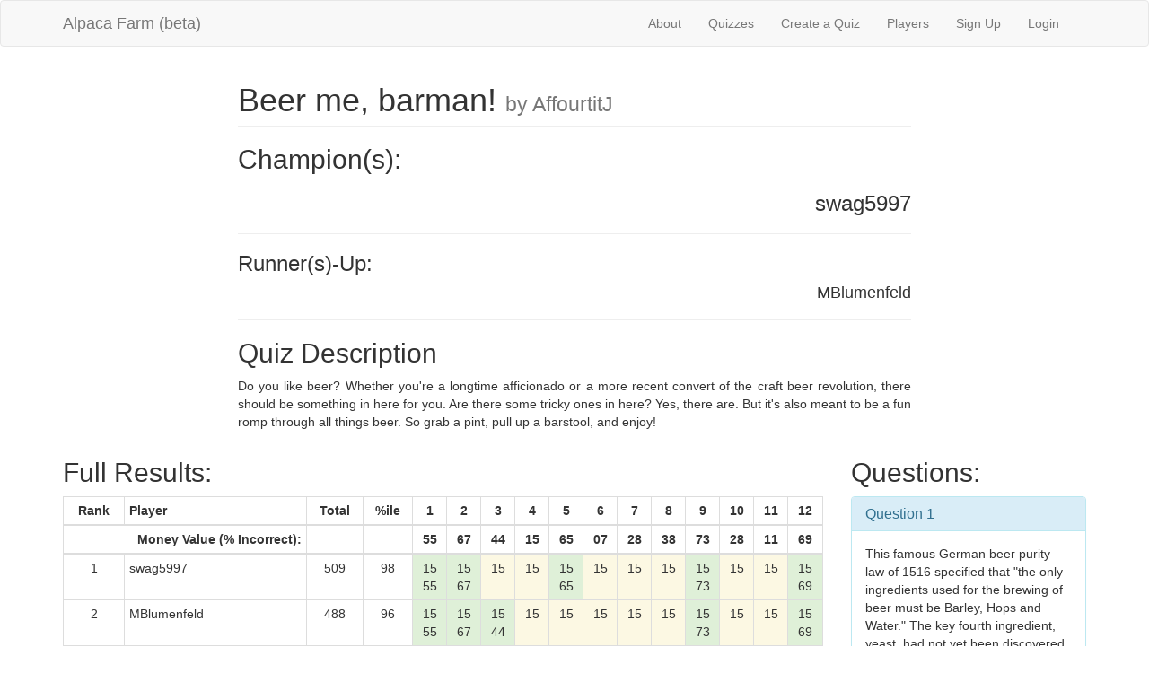

--- FILE ---
content_type: text/html; charset=utf-8
request_url: https://alpacafarmtrivia.herokuapp.com/quizzes/3910
body_size: 85110
content:
<!DOCTYPE html>
<html>
<head>
  <title>AlpacaFarm</title>
  <link rel="stylesheet" media="all" href="/assets/application-b12c99378c13cc251766fb6bbdf0395b1c98c9238c81e6ed62689b4091eb9c8a.css" data-turbolinks-track="true" />
  <script src="/assets/application-6571d537e6a73d9208feecb434b5a59ec3bb0aaca023c54ac964d5ac5b0ecc61.js" data-turbolinks-track="true"></script>
  <meta name="csrf-param" content="authenticity_token" />
<meta name="csrf-token" content="qouleL9qY8HLRCEJ+SM4KJrk+QXl94Zd8KwDRPmc/h4tRMxVZjPIf2Aq75i6PY58PkWPHrPV5tZAXLNbLNNd9Q==" />
  <meta name="viewport" content="width=device-width, initial-scale=1">
</head>
<body>

  <div class="navbar navbar-default">
  <div class="container">
    <div class="navbar-header">
      <button type="button" class="navbar-toggle collapsed"
              data-toggle="collapse" data-target="#collapsibleMenu">
        <span class="icon-bar"></span>
        <span class="icon-bar"></span>
        <span class="icon-bar"></span>
      </button>
      <a class="navbar-brand" href="/">Alpaca Farm (beta)</a>
    </div>
    <div class="collapse navbar-collapse navbar-right" id="collapsibleMenu">
      <ul class="nav navbar-nav">
        <li><a href="/about">About</a></li> 
        <li><a href="/quizzes">Quizzes</a></li> 
        <li><a href="/quizzes/new">Create a Quiz</a></li> 
        <li><a href="/players">Players</a></li>
          <li>
    <a href="/users/sign_up">Sign Up</a>
  </li>

          <li>
  <a href="/users/sign_in">Login</a>  
  </li>

      </ul>
    </div>
  </div>
</div>

  

  <div class="container">
      <div class="row">
  <div class="col-xs-8 col-xs-offset-2">
    <h1 class="page-header">
      Beer me, barman!
      <small> by AffourtitJ</small>
    </h1>

    <h2>Champion(s):</h2>
      <h3 class="text-right">
        swag5997<br />
        <small></small>
      </h3>

    <hr>

    <h2 class="h3">Runner(s)-Up:</h2>
      <h3 class="h4 text-right">
        MBlumenfeld<br />
        <small></small>
      </h3>
    <hr>

      <h2>Quiz Description</h2>
      <p class="text-justify">Do you like beer? Whether you're a longtime afficionado or a more recent convert of the craft beer revolution, there should be something in here for you. Are there some tricky ones in here? Yes, there are. But it's also meant to be a fun romp through all things beer. So grab a pint, pull up a barstool, and enjoy!</p>
  </div>
</div>

<div class="row">
  <div class="col-xs-12 col-md-9">
    <h2>Full Results:</h2>
    <div class="table-responsive">
      <table class="table table_striped table-hover
                    table-condensed table-bordered">
        <thead>
          <tr>
            <th class="text-center">Rank</th>
            <th>Player</th>
            <th class="text-center">Total</th>
            <th class="text-center">%ile</th>
              <th class="text-center">1</th>
              <th class="text-center">2</th>
              <th class="text-center">3</th>
              <th class="text-center">4</th>
              <th class="text-center">5</th>
              <th class="text-center">6</th>
              <th class="text-center">7</th>
              <th class="text-center">8</th>
              <th class="text-center">9</th>
              <th class="text-center">10</th>
              <th class="text-center">11</th>
              <th class="text-center">12</th>
          </tr>
        </thead>

        <tr>
          <th colspan="2" class="text-right">Money Value (% Incorrect):</th>
          <th></th>
          <th></th>
            <th class="text-center">
              55
            </th>
            <th class="text-center">
              67
            </th>
            <th class="text-center">
              44
            </th>
            <th class="text-center">
              15
            </th>
            <th class="text-center">
              65
            </th>
            <th class="text-center">
              07
            </th>
            <th class="text-center">
              28
            </th>
            <th class="text-center">
              38
            </th>
            <th class="text-center">
              73
            </th>
            <th class="text-center">
              28
            </th>
            <th class="text-center">
              11
            </th>
            <th class="text-center">
              69
            </th>
        </tr>


        <tbody>
            <tr>
              <td class="text-center">1</td>
              <td>swag5997</td>
              <td class="text-center">509</td>
              <td class="text-center">
                98
              </td>

                <td class="text-center success">
                  15<br />
                    55
                </td>
                <td class="text-center success">
                  15<br />
                    67
                </td>
                <td class="text-center warning">
                  15<br />
                </td>
                <td class="text-center warning">
                  15<br />
                </td>
                <td class="text-center success">
                  15<br />
                    65
                </td>
                <td class="text-center warning">
                  15<br />
                </td>
                <td class="text-center warning">
                  15<br />
                </td>
                <td class="text-center warning">
                  15<br />
                </td>
                <td class="text-center success">
                  15<br />
                    73
                </td>
                <td class="text-center warning">
                  15<br />
                </td>
                <td class="text-center warning">
                  15<br />
                </td>
                <td class="text-center success">
                  15<br />
                    69
                </td>
            </tr>
            <tr>
              <td class="text-center">2</td>
              <td>MBlumenfeld</td>
              <td class="text-center">488</td>
              <td class="text-center">
                96
              </td>

                <td class="text-center success">
                  15<br />
                    55
                </td>
                <td class="text-center success">
                  15<br />
                    67
                </td>
                <td class="text-center success">
                  15<br />
                    44
                </td>
                <td class="text-center warning">
                  15<br />
                </td>
                <td class="text-center warning">
                  15<br />
                </td>
                <td class="text-center warning">
                  15<br />
                </td>
                <td class="text-center warning">
                  15<br />
                </td>
                <td class="text-center warning">
                  15<br />
                </td>
                <td class="text-center success">
                  15<br />
                    73
                </td>
                <td class="text-center warning">
                  15<br />
                </td>
                <td class="text-center warning">
                  15<br />
                </td>
                <td class="text-center success">
                  15<br />
                    69
                </td>
            </tr>
            <tr>
              <td class="text-center">3</td>
              <td>helene</td>
              <td class="text-center">469</td>
              <td class="text-center">
                94
              </td>

                <td class="text-center warning">
                  15<br />
                </td>
                <td class="text-center warning">
                  15<br />
                </td>
                <td class="text-center success">
                  15<br />
                    44
                </td>
                <td class="text-center warning">
                  15<br />
                </td>
                <td class="text-center success">
                  15<br />
                    65
                </td>
                <td class="text-center warning">
                  15<br />
                </td>
                <td class="text-center warning">
                  15<br />
                </td>
                <td class="text-center success">
                  15<br />
                    38
                </td>
                <td class="text-center success">
                  15<br />
                    73
                </td>
                <td class="text-center warning">
                  15<br />
                </td>
                <td class="text-center warning">
                  15<br />
                </td>
                <td class="text-center success">
                  15<br />
                    69
                </td>
            </tr>
            <tr>
              <td class="text-center">4</td>
              <td>akambour</td>
              <td class="text-center">458</td>
              <td class="text-center">
                92
              </td>

                <td class="text-center success">
                  15<br />
                    55
                </td>
                <td class="text-center success">
                  15<br />
                    67
                </td>
                <td class="text-center success">
                  15<br />
                    44
                </td>
                <td class="text-center warning">
                  15<br />
                </td>
                <td class="text-center ">
                  00<br />
                </td>
                <td class="text-center warning">
                  15<br />
                </td>
                <td class="text-center warning">
                  15<br />
                </td>
                <td class="text-center ">
                  00<br />
                </td>
                <td class="text-center success">
                  15<br />
                    73
                </td>
                <td class="text-center warning">
                  15<br />
                </td>
                <td class="text-center warning">
                  15<br />
                </td>
                <td class="text-center success">
                  15<br />
                    69
                </td>
            </tr>
            <tr>
              <td class="text-center">5</td>
              <td>Ethan</td>
              <td class="text-center">457</td>
              <td class="text-center">
                90
              </td>

                <td class="text-center success">
                  15<br />
                    55
                </td>
                <td class="text-center success">
                  15<br />
                    67
                </td>
                <td class="text-center warning">
                  15<br />
                </td>
                <td class="text-center warning">
                  15<br />
                </td>
                <td class="text-center ">
                  00<br />
                </td>
                <td class="text-center warning">
                  15<br />
                </td>
                <td class="text-center success">
                  15<br />
                    28
                </td>
                <td class="text-center warning">
                  15<br />
                </td>
                <td class="text-center success">
                  15<br />
                    73
                </td>
                <td class="text-center warning">
                  15<br />
                </td>
                <td class="text-center warning">
                  15<br />
                </td>
                <td class="text-center success">
                  15<br />
                    69
                </td>
            </tr>
            <tr>
              <td class="text-center">6</td>
              <td>frankman10</td>
              <td class="text-center">436</td>
              <td class="text-center">
                88
              </td>

                <td class="text-center success">
                  15<br />
                    55
                </td>
                <td class="text-center warning">
                  15<br />
                </td>
                <td class="text-center success">
                  15<br />
                    44
                </td>
                <td class="text-center warning">
                  15<br />
                </td>
                <td class="text-center success">
                  15<br />
                    65
                </td>
                <td class="text-center warning">
                  15<br />
                </td>
                <td class="text-center warning">
                  15<br />
                </td>
                <td class="text-center success">
                  15<br />
                    38
                </td>
                <td class="text-center ">
                  00<br />
                </td>
                <td class="text-center warning">
                  15<br />
                </td>
                <td class="text-center warning">
                  15<br />
                </td>
                <td class="text-center success">
                  15<br />
                    69
                </td>
            </tr>
            <tr>
              <td class="text-center">7</td>
              <td>AmmermanA</td>
              <td class="text-center">429</td>
              <td class="text-center">
                86
              </td>

                <td class="text-center success">
                  15<br />
                    55
                </td>
                <td class="text-center ">
                  00<br />
                </td>
                <td class="text-center success">
                  15<br />
                    44
                </td>
                <td class="text-center warning">
                  15<br />
                </td>
                <td class="text-center ">
                  00<br />
                </td>
                <td class="text-center warning">
                  15<br />
                </td>
                <td class="text-center warning">
                  15<br />
                </td>
                <td class="text-center success">
                  15<br />
                    38
                </td>
                <td class="text-center success">
                  15<br />
                    73
                </td>
                <td class="text-center warning">
                  15<br />
                </td>
                <td class="text-center warning">
                  15<br />
                </td>
                <td class="text-center success">
                  15<br />
                    69
                </td>
            </tr>
            <tr>
              <td class="text-center">8</td>
              <td>Jon</td>
              <td class="text-center">423</td>
              <td class="text-center">
                84
              </td>

                <td class="text-center ">
                  00<br />
                </td>
                <td class="text-center ">
                  00<br />
                </td>
                <td class="text-center warning">
                  15<br />
                </td>
                <td class="text-center warning">
                  15<br />
                </td>
                <td class="text-center success">
                  15<br />
                    65
                </td>
                <td class="text-center warning">
                  15<br />
                </td>
                <td class="text-center warning">
                  15<br />
                </td>
                <td class="text-center success">
                  15<br />
                    38
                </td>
                <td class="text-center success">
                  15<br />
                    73
                </td>
                <td class="text-center success">
                  15<br />
                    28
                </td>
                <td class="text-center warning">
                  15<br />
                </td>
                <td class="text-center success">
                  15<br />
                    69
                </td>
            </tr>
            <tr>
              <td class="text-center">9</td>
              <td>MattK</td>
              <td class="text-center">417</td>
              <td class="text-center">
                82
              </td>

                <td class="text-center warning">
                  15<br />
                </td>
                <td class="text-center warning">
                  15<br />
                </td>
                <td class="text-center success">
                  15<br />
                    44
                </td>
                <td class="text-center warning">
                  15<br />
                </td>
                <td class="text-center ">
                  00<br />
                </td>
                <td class="text-center warning">
                  15<br />
                </td>
                <td class="text-center warning">
                  15<br />
                </td>
                <td class="text-center success">
                  15<br />
                    38
                </td>
                <td class="text-center success">
                  15<br />
                    73
                </td>
                <td class="text-center success">
                  15<br />
                    28
                </td>
                <td class="text-center warning">
                  15<br />
                </td>
                <td class="text-center success">
                  15<br />
                    69
                </td>
            </tr>
            <tr>
              <td class="text-center">10</td>
              <td>SizemoreM</td>
              <td class="text-center">400</td>
              <td class="text-center">
                80
              </td>

                <td class="text-center success">
                  15<br />
                    55
                </td>
                <td class="text-center ">
                  00<br />
                </td>
                <td class="text-center success">
                  15<br />
                    44
                </td>
                <td class="text-center warning">
                  15<br />
                </td>
                <td class="text-center success">
                  15<br />
                    65
                </td>
                <td class="text-center warning">
                  15<br />
                </td>
                <td class="text-center warning">
                  15<br />
                </td>
                <td class="text-center ">
                  00<br />
                </td>
                <td class="text-center success">
                  15<br />
                    73
                </td>
                <td class="text-center success">
                  15<br />
                    28
                </td>
                <td class="text-center warning">
                  15<br />
                </td>
                <td class="text-center ">
                  00<br />
                </td>
            </tr>
            <tr>
              <td class="text-center">11</td>
              <td>DFisher</td>
              <td class="text-center">398</td>
              <td class="text-center">
                78
              </td>

                <td class="text-center success">
                  15<br />
                    55
                </td>
                <td class="text-center ">
                  00<br />
                </td>
                <td class="text-center warning">
                  15<br />
                </td>
                <td class="text-center warning">
                  15<br />
                </td>
                <td class="text-center ">
                  00<br />
                </td>
                <td class="text-center warning">
                  15<br />
                </td>
                <td class="text-center ">
                  00<br />
                </td>
                <td class="text-center success">
                  15<br />
                    38
                </td>
                <td class="text-center success">
                  15<br />
                    73
                </td>
                <td class="text-center success">
                  15<br />
                    28
                </td>
                <td class="text-center warning">
                  15<br />
                </td>
                <td class="text-center success">
                  15<br />
                    69
                </td>
            </tr>
            <tr>
              <td class="text-center">12</td>
              <td>Tarn</td>
              <td class="text-center">386</td>
              <td class="text-center">
                76
              </td>

                <td class="text-center warning">
                  15<br />
                </td>
                <td class="text-center ">
                  00<br />
                </td>
                <td class="text-center ">
                  00<br />
                </td>
                <td class="text-center warning">
                  15<br />
                </td>
                <td class="text-center warning">
                  15<br />
                </td>
                <td class="text-center warning">
                  15<br />
                </td>
                <td class="text-center success">
                  15<br />
                    28
                </td>
                <td class="text-center success">
                  15<br />
                    38
                </td>
                <td class="text-center success">
                  15<br />
                    73
                </td>
                <td class="text-center success">
                  15<br />
                    28
                </td>
                <td class="text-center warning">
                  15<br />
                </td>
                <td class="text-center success">
                  15<br />
                    69
                </td>
            </tr>
            <tr>
              <td class="text-center">13</td>
              <td>KesslerA2</td>
              <td class="text-center">339</td>
              <td class="text-center">
                73
              </td>

                <td class="text-center success">
                  15<br />
                    55
                </td>
                <td class="text-center ">
                  00<br />
                </td>
                <td class="text-center danger">
                  00<br />
                    00
                </td>
                <td class="text-center warning">
                  15<br />
                </td>
                <td class="text-center ">
                  00<br />
                </td>
                <td class="text-center success">
                  15<br />
                    07
                </td>
                <td class="text-center warning">
                  15<br />
                </td>
                <td class="text-center warning">
                  15<br />
                </td>
                <td class="text-center success">
                  15<br />
                    73
                </td>
                <td class="text-center warning">
                  15<br />
                </td>
                <td class="text-center warning">
                  15<br />
                </td>
                <td class="text-center success">
                  15<br />
                    69
                </td>
            </tr>
            <tr>
              <td class="text-center">14</td>
              <td>KonkelT</td>
              <td class="text-center">323</td>
              <td class="text-center">
                71
              </td>

                <td class="text-center success">
                  15<br />
                    55
                </td>
                <td class="text-center ">
                  00<br />
                </td>
                <td class="text-center success">
                  15<br />
                    44
                </td>
                <td class="text-center warning">
                  15<br />
                </td>
                <td class="text-center success">
                  15<br />
                    65
                </td>
                <td class="text-center warning">
                  15<br />
                </td>
                <td class="text-center warning">
                  15<br />
                </td>
                <td class="text-center ">
                  00<br />
                </td>
                <td class="text-center ">
                  00<br />
                </td>
                <td class="text-center success">
                  15<br />
                    28
                </td>
                <td class="text-center success">
                  15<br />
                    11
                </td>
                <td class="text-center ">
                  00<br />
                </td>
            </tr>
            <tr>
              <td class="text-center">15</td>
              <td>HKV</td>
              <td class="text-center">315</td>
              <td class="text-center">
                69
              </td>

                <td class="text-center ">
                  00<br />
                </td>
                <td class="text-center warning">
                  15<br />
                </td>
                <td class="text-center ">
                  00<br />
                </td>
                <td class="text-center warning">
                  15<br />
                </td>
                <td class="text-center success">
                  15<br />
                    65
                </td>
                <td class="text-center success">
                  15<br />
                    07
                </td>
                <td class="text-center warning">
                  15<br />
                </td>
                <td class="text-center warning">
                  15<br />
                </td>
                <td class="text-center ">
                  00<br />
                </td>
                <td class="text-center success">
                  15<br />
                    28
                </td>
                <td class="text-center success">
                  15<br />
                    11
                </td>
                <td class="text-center success">
                  15<br />
                    69
                </td>
            </tr>
            <tr>
              <td class="text-center">16</td>
              <td>SedichD</td>
              <td class="text-center">300</td>
              <td class="text-center">
                67
              </td>

                <td class="text-center success">
                  15<br />
                    55
                </td>
                <td class="text-center warning">
                  15<br />
                </td>
                <td class="text-center danger">
                  00<br />
                    00
                </td>
                <td class="text-center warning">
                  15<br />
                </td>
                <td class="text-center ">
                  00<br />
                </td>
                <td class="text-center warning">
                  15<br />
                </td>
                <td class="text-center success">
                  15<br />
                    28
                </td>
                <td class="text-center ">
                  00<br />
                </td>
                <td class="text-center ">
                  00<br />
                </td>
                <td class="text-center success">
                  15<br />
                    28
                </td>
                <td class="text-center warning">
                  15<br />
                </td>
                <td class="text-center success">
                  15<br />
                    69
                </td>
            </tr>
            <tr>
              <td class="text-center">17</td>
              <td>FauxD</td>
              <td class="text-center">296</td>
              <td class="text-center">
                65
              </td>

                <td class="text-center success">
                  15<br />
                    55
                </td>
                <td class="text-center ">
                  00<br />
                </td>
                <td class="text-center success">
                  15<br />
                    44
                </td>
                <td class="text-center warning">
                  15<br />
                </td>
                <td class="text-center warning">
                  15<br />
                </td>
                <td class="text-center warning">
                  15<br />
                </td>
                <td class="text-center success">
                  15<br />
                    28
                </td>
                <td class="text-center success">
                  15<br />
                    38
                </td>
                <td class="text-center ">
                  00<br />
                </td>
                <td class="text-center ">
                  00<br />
                </td>
                <td class="text-center success">
                  15<br />
                    11
                </td>
                <td class="text-center ">
                  00<br />
                </td>
            </tr>
            <tr>
              <td class="text-center">18</td>
              <td>casketromance</td>
              <td class="text-center">291</td>
              <td class="text-center">
                63
              </td>

                <td class="text-center ">
                  00<br />
                </td>
                <td class="text-center ">
                  00<br />
                </td>
                <td class="text-center success">
                  15<br />
                    44
                </td>
                <td class="text-center warning">
                  15<br />
                </td>
                <td class="text-center success">
                  15<br />
                    65
                </td>
                <td class="text-center warning">
                  15<br />
                </td>
                <td class="text-center ">
                  00<br />
                </td>
                <td class="text-center success">
                  15<br />
                    38
                </td>
                <td class="text-center ">
                  00<br />
                </td>
                <td class="text-center success">
                  15<br />
                    28
                </td>
                <td class="text-center success">
                  15<br />
                    11
                </td>
                <td class="text-center ">
                  00<br />
                </td>
            </tr>
            <tr>
              <td class="text-center">19</td>
              <td>rouquinne</td>
              <td class="text-center">272</td>
              <td class="text-center">
                61
              </td>

                <td class="text-center ">
                  00<br />
                </td>
                <td class="text-center success">
                  15<br />
                    67
                </td>
                <td class="text-center ">
                  00<br />
                </td>
                <td class="text-center ">
                  00<br />
                </td>
                <td class="text-center ">
                  00<br />
                </td>
                <td class="text-center success">
                  15<br />
                    07
                </td>
                <td class="text-center warning">
                  15<br />
                </td>
                <td class="text-center ">
                  00<br />
                </td>
                <td class="text-center ">
                  00<br />
                </td>
                <td class="text-center success">
                  15<br />
                    28
                </td>
                <td class="text-center success">
                  15<br />
                    11
                </td>
                <td class="text-center success">
                  15<br />
                    69
                </td>
            </tr>
            <tr>
              <td class="text-center">20</td>
              <td>HightB</td>
              <td class="text-center">270</td>
              <td class="text-center">
                59
              </td>

                <td class="text-center ">
                  00<br />
                </td>
                <td class="text-center success">
                  15<br />
                    67
                </td>
                <td class="text-center success">
                  15<br />
                    44
                </td>
                <td class="text-center warning">
                  15<br />
                </td>
                <td class="text-center ">
                  00<br />
                </td>
                <td class="text-center warning">
                  15<br />
                </td>
                <td class="text-center success">
                  15<br />
                    28
                </td>
                <td class="text-center warning">
                  15<br />
                </td>
                <td class="text-center danger">
                  00<br />
                    00
                </td>
                <td class="text-center warning">
                  15<br />
                </td>
                <td class="text-center success">
                  15<br />
                    11
                </td>
                <td class="text-center ">
                  00<br />
                </td>
            </tr>
            <tr>
              <td class="text-center">21</td>
              <td>StanleyP</td>
              <td class="text-center">260</td>
              <td class="text-center">
                57
              </td>

                <td class="text-center ">
                  00<br />
                </td>
                <td class="text-center ">
                  00<br />
                </td>
                <td class="text-center success">
                  15<br />
                    44
                </td>
                <td class="text-center warning">
                  15<br />
                </td>
                <td class="text-center success">
                  15<br />
                    65
                </td>
                <td class="text-center success">
                  15<br />
                    07
                </td>
                <td class="text-center ">
                  00<br />
                </td>
                <td class="text-center warning">
                  15<br />
                </td>
                <td class="text-center ">
                  00<br />
                </td>
                <td class="text-center success">
                  15<br />
                    28
                </td>
                <td class="text-center success">
                  15<br />
                    11
                </td>
                <td class="text-center ">
                  00<br />
                </td>
            </tr>
            <tr>
              <td class="text-center">22</td>
              <td>classicroadster</td>
              <td class="text-center">258</td>
              <td class="text-center">
                55
              </td>

                <td class="text-center ">
                  00<br />
                </td>
                <td class="text-center warning">
                  15<br />
                </td>
                <td class="text-center success">
                  15<br />
                    44
                </td>
                <td class="text-center success">
                  15<br />
                    15
                </td>
                <td class="text-center ">
                  00<br />
                </td>
                <td class="text-center ">
                  00<br />
                </td>
                <td class="text-center success">
                  15<br />
                    28
                </td>
                <td class="text-center success">
                  15<br />
                    38
                </td>
                <td class="text-center ">
                  00<br />
                </td>
                <td class="text-center success">
                  15<br />
                    28
                </td>
                <td class="text-center warning">
                  15<br />
                </td>
                <td class="text-center ">
                  00<br />
                </td>
            </tr>
            <tr>
              <td class="text-center">23</td>
              <td>HortonR</td>
              <td class="text-center">254</td>
              <td class="text-center">
                53
              </td>

                <td class="text-center success">
                  15<br />
                    55
                </td>
                <td class="text-center danger">
                  00<br />
                    00
                </td>
                <td class="text-center ">
                  00<br />
                </td>
                <td class="text-center warning">
                  15<br />
                </td>
                <td class="text-center ">
                  00<br />
                </td>
                <td class="text-center warning">
                  15<br />
                </td>
                <td class="text-center success">
                  15<br />
                    28
                </td>
                <td class="text-center success">
                  15<br />
                    38
                </td>
                <td class="text-center ">
                  00<br />
                </td>
                <td class="text-center success">
                  15<br />
                    28
                </td>
                <td class="text-center warning">
                  15<br />
                </td>
                <td class="text-center ">
                  00<br />
                </td>
            </tr>
            <tr>
              <td class="text-center">24</td>
              <td>BClemens</td>
              <td class="text-center">243</td>
              <td class="text-center">
                51
              </td>

                <td class="text-center success">
                  15<br />
                    55
                </td>
                <td class="text-center danger">
                  00<br />
                    00
                </td>
                <td class="text-center success">
                  15<br />
                    44
                </td>
                <td class="text-center warning">
                  15<br />
                </td>
                <td class="text-center ">
                  00<br />
                </td>
                <td class="text-center warning">
                  15<br />
                </td>
                <td class="text-center warning">
                  15<br />
                </td>
                <td class="text-center ">
                  00<br />
                </td>
                <td class="text-center ">
                  00<br />
                </td>
                <td class="text-center success">
                  15<br />
                    28
                </td>
                <td class="text-center success">
                  15<br />
                    11
                </td>
                <td class="text-center ">
                  00<br />
                </td>
            </tr>
            <tr>
              <td class="text-center">25</td>
              <td>Ren</td>
              <td class="text-center">239</td>
              <td class="text-center">
                48
              </td>

                <td class="text-center ">
                  00<br />
                </td>
                <td class="text-center success">
                  15<br />
                    67
                </td>
                <td class="text-center ">
                  00<br />
                </td>
                <td class="text-center success">
                  15<br />
                    15
                </td>
                <td class="text-center warning">
                  15<br />
                </td>
                <td class="text-center ">
                  00<br />
                </td>
                <td class="text-center success">
                  15<br />
                    28
                </td>
                <td class="text-center ">
                  00<br />
                </td>
                <td class="text-center ">
                  00<br />
                </td>
                <td class="text-center success">
                  15<br />
                    28
                </td>
                <td class="text-center success">
                  15<br />
                    11
                </td>
                <td class="text-center ">
                  00<br />
                </td>
            </tr>
            <tr>
              <td class="text-center">26</td>
              <td>MoyseyC</td>
              <td class="text-center">238</td>
              <td class="text-center">
                46
              </td>

                <td class="text-center ">
                  00<br />
                </td>
                <td class="text-center ">
                  00<br />
                </td>
                <td class="text-center success">
                  15<br />
                    44
                </td>
                <td class="text-center warning">
                  15<br />
                </td>
                <td class="text-center warning">
                  15<br />
                </td>
                <td class="text-center success">
                  15<br />
                    07
                </td>
                <td class="text-center success">
                  15<br />
                    28
                </td>
                <td class="text-center warning">
                  15<br />
                </td>
                <td class="text-center ">
                  00<br />
                </td>
                <td class="text-center success">
                  15<br />
                    28
                </td>
                <td class="text-center success">
                  15<br />
                    11
                </td>
                <td class="text-center ">
                  00<br />
                </td>
            </tr>
            <tr>
              <td class="text-center">27</td>
              <td>Shosin</td>
              <td class="text-center">234</td>
              <td class="text-center">
                44
              </td>

                <td class="text-center ">
                  00<br />
                </td>
                <td class="text-center success">
                  15<br />
                    67
                </td>
                <td class="text-center success">
                  15<br />
                    44
                </td>
                <td class="text-center success">
                  15<br />
                    15
                </td>
                <td class="text-center ">
                  00<br />
                </td>
                <td class="text-center success">
                  15<br />
                    07
                </td>
                <td class="text-center ">
                  00<br />
                </td>
                <td class="text-center ">
                  00<br />
                </td>
                <td class="text-center ">
                  00<br />
                </td>
                <td class="text-center warning">
                  15<br />
                </td>
                <td class="text-center success">
                  15<br />
                    11
                </td>
                <td class="text-center ">
                  00<br />
                </td>
            </tr>
            <tr>
              <td class="text-center">28</td>
              <td>AdamLevin18</td>
              <td class="text-center">226</td>
              <td class="text-center">
                42
              </td>

                <td class="text-center ">
                  00<br />
                </td>
                <td class="text-center danger">
                  00<br />
                    00
                </td>
                <td class="text-center success">
                  15<br />
                    44
                </td>
                <td class="text-center warning">
                  15<br />
                </td>
                <td class="text-center ">
                  00<br />
                </td>
                <td class="text-center warning">
                  15<br />
                </td>
                <td class="text-center warning">
                  15<br />
                </td>
                <td class="text-center success">
                  15<br />
                    38
                </td>
                <td class="text-center ">
                  00<br />
                </td>
                <td class="text-center success">
                  15<br />
                    28
                </td>
                <td class="text-center success">
                  15<br />
                    11
                </td>
                <td class="text-center ">
                  00<br />
                </td>
            </tr>
            <tr>
              <td class="text-center">29</td>
              <td>MatchenD</td>
              <td class="text-center">222</td>
              <td class="text-center">
                40
              </td>

                <td class="text-center success">
                  15<br />
                    55
                </td>
                <td class="text-center ">
                  00<br />
                </td>
                <td class="text-center danger">
                  00<br />
                    00
                </td>
                <td class="text-center warning">
                  15<br />
                </td>
                <td class="text-center ">
                  00<br />
                </td>
                <td class="text-center warning">
                  15<br />
                </td>
                <td class="text-center success">
                  15<br />
                    28
                </td>
                <td class="text-center success">
                  15<br />
                    38
                </td>
                <td class="text-center ">
                  00<br />
                </td>
                <td class="text-center ">
                  00<br />
                </td>
                <td class="text-center success">
                  15<br />
                    11
                </td>
                <td class="text-center ">
                  00<br />
                </td>
            </tr>
            <tr>
              <td class="text-center">30</td>
              <td>HoodM</td>
              <td class="text-center">220</td>
              <td class="text-center">
                38
              </td>

                <td class="text-center ">
                  00<br />
                </td>
                <td class="text-center warning">
                  15<br />
                </td>
                <td class="text-center success">
                  15<br />
                    44
                </td>
                <td class="text-center success">
                  15<br />
                    15
                </td>
                <td class="text-center ">
                  00<br />
                </td>
                <td class="text-center success">
                  15<br />
                    07
                </td>
                <td class="text-center warning">
                  15<br />
                </td>
                <td class="text-center success">
                  15<br />
                    38
                </td>
                <td class="text-center ">
                  00<br />
                </td>
                <td class="text-center ">
                  00<br />
                </td>
                <td class="text-center success">
                  15<br />
                    11
                </td>
                <td class="text-center ">
                  00<br />
                </td>
            </tr>
            <tr>
              <td class="text-center">31</td>
              <td>MitchellWA</td>
              <td class="text-center">210</td>
              <td class="text-center">
                35
              </td>

                <td class="text-center ">
                  00<br />
                </td>
                <td class="text-center danger">
                  00<br />
                    00
                </td>
                <td class="text-center warning">
                  15<br />
                </td>
                <td class="text-center warning">
                  15<br />
                </td>
                <td class="text-center ">
                  00<br />
                </td>
                <td class="text-center warning">
                  15<br />
                </td>
                <td class="text-center success">
                  15<br />
                    28
                </td>
                <td class="text-center success">
                  15<br />
                    38
                </td>
                <td class="text-center ">
                  00<br />
                </td>
                <td class="text-center success">
                  15<br />
                    28
                </td>
                <td class="text-center success">
                  15<br />
                    11
                </td>
                <td class="text-center ">
                  00<br />
                </td>
            </tr>
            <tr>
              <td class="text-center">31</td>
              <td>SokolM</td>
              <td class="text-center">210</td>
              <td class="text-center">
                35
              </td>

                <td class="text-center ">
                  00<br />
                </td>
                <td class="text-center danger">
                  00<br />
                    00
                </td>
                <td class="text-center success">
                  15<br />
                    44
                </td>
                <td class="text-center warning">
                  15<br />
                </td>
                <td class="text-center warning">
                  15<br />
                </td>
                <td class="text-center success">
                  15<br />
                    07
                </td>
                <td class="text-center warning">
                  15<br />
                </td>
                <td class="text-center warning">
                  15<br />
                </td>
                <td class="text-center ">
                  00<br />
                </td>
                <td class="text-center success">
                  15<br />
                    28
                </td>
                <td class="text-center success">
                  15<br />
                    11
                </td>
                <td class="text-center ">
                  00<br />
                </td>
            </tr>
            <tr>
              <td class="text-center">33</td>
              <td>JudyD</td>
              <td class="text-center">209</td>
              <td class="text-center">
                31
              </td>

                <td class="text-center ">
                  00<br />
                </td>
                <td class="text-center ">
                  00<br />
                </td>
                <td class="text-center danger">
                  00<br />
                    00
                </td>
                <td class="text-center success">
                  15<br />
                    15
                </td>
                <td class="text-center success">
                  15<br />
                    65
                </td>
                <td class="text-center warning">
                  15<br />
                </td>
                <td class="text-center warning">
                  15<br />
                </td>
                <td class="text-center ">
                  00<br />
                </td>
                <td class="text-center ">
                  00<br />
                </td>
                <td class="text-center success">
                  15<br />
                    28
                </td>
                <td class="text-center success">
                  15<br />
                    11
                </td>
                <td class="text-center ">
                  00<br />
                </td>
            </tr>
            <tr>
              <td class="text-center">33</td>
              <td>LasiterK</td>
              <td class="text-center">209</td>
              <td class="text-center">
                31
              </td>

                <td class="text-center ">
                  00<br />
                </td>
                <td class="text-center ">
                  00<br />
                </td>
                <td class="text-center danger">
                  00<br />
                    00
                </td>
                <td class="text-center warning">
                  15<br />
                </td>
                <td class="text-center ">
                  00<br />
                </td>
                <td class="text-center success">
                  15<br />
                    07
                </td>
                <td class="text-center ">
                  00<br />
                </td>
                <td class="text-center warning">
                  15<br />
                </td>
                <td class="text-center success">
                  15<br />
                    73
                </td>
                <td class="text-center success">
                  15<br />
                    28
                </td>
                <td class="text-center success">
                  15<br />
                    11
                </td>
                <td class="text-center ">
                  00<br />
                </td>
            </tr>
            <tr>
              <td class="text-center">35</td>
              <td>hypotactic</td>
              <td class="text-center">191</td>
              <td class="text-center">
                28
              </td>

                <td class="text-center success">
                  15<br />
                    55
                </td>
                <td class="text-center danger">
                  00<br />
                    00
                </td>
                <td class="text-center warning">
                  15<br />
                </td>
                <td class="text-center ">
                  00<br />
                </td>
                <td class="text-center ">
                  00<br />
                </td>
                <td class="text-center success">
                  15<br />
                    07
                </td>
                <td class="text-center success">
                  15<br />
                    28
                </td>
                <td class="text-center ">
                  00<br />
                </td>
                <td class="text-center ">
                  00<br />
                </td>
                <td class="text-center warning">
                  15<br />
                </td>
                <td class="text-center success">
                  15<br />
                    11
                </td>
                <td class="text-center ">
                  00<br />
                </td>
            </tr>
            <tr>
              <td class="text-center">36</td>
              <td>KPope</td>
              <td class="text-center">184</td>
              <td class="text-center">
                26
              </td>

                <td class="text-center success">
                  15<br />
                    55
                </td>
                <td class="text-center warning">
                  15<br />
                </td>
                <td class="text-center danger">
                  00<br />
                    00
                </td>
                <td class="text-center warning">
                  15<br />
                </td>
                <td class="text-center danger">
                  00<br />
                    00
                </td>
                <td class="text-center warning">
                  15<br />
                </td>
                <td class="text-center ">
                  00<br />
                </td>
                <td class="text-center ">
                  00<br />
                </td>
                <td class="text-center ">
                  00<br />
                </td>
                <td class="text-center success">
                  15<br />
                    28
                </td>
                <td class="text-center success">
                  15<br />
                    11
                </td>
                <td class="text-center ">
                  00<br />
                </td>
            </tr>
            <tr>
              <td class="text-center">37</td>
              <td>BringMoreLegos</td>
              <td class="text-center">157</td>
              <td class="text-center">
                23
              </td>

                <td class="text-center ">
                  00<br />
                </td>
                <td class="text-center danger">
                  00<br />
                    00
                </td>
                <td class="text-center ">
                  00<br />
                </td>
                <td class="text-center success">
                  15<br />
                    15
                </td>
                <td class="text-center ">
                  00<br />
                </td>
                <td class="text-center warning">
                  15<br />
                </td>
                <td class="text-center success">
                  15<br />
                    28
                </td>
                <td class="text-center ">
                  00<br />
                </td>
                <td class="text-center ">
                  00<br />
                </td>
                <td class="text-center success">
                  15<br />
                    28
                </td>
                <td class="text-center success">
                  15<br />
                    11
                </td>
                <td class="text-center ">
                  00<br />
                </td>
            </tr>
            <tr>
              <td class="text-center">38</td>
              <td>colleenw</td>
              <td class="text-center">148</td>
              <td class="text-center">
                21
              </td>

                <td class="text-center success">
                  15<br />
                    55
                </td>
                <td class="text-center ">
                  00<br />
                </td>
                <td class="text-center danger">
                  00<br />
                    00
                </td>
                <td class="text-center success">
                  15<br />
                    15
                </td>
                <td class="text-center ">
                  00<br />
                </td>
                <td class="text-center success">
                  15<br />
                    07
                </td>
                <td class="text-center ">
                  00<br />
                </td>
                <td class="text-center ">
                  00<br />
                </td>
                <td class="text-center ">
                  00<br />
                </td>
                <td class="text-center ">
                  00<br />
                </td>
                <td class="text-center success">
                  15<br />
                    11
                </td>
                <td class="text-center ">
                  00<br />
                </td>
            </tr>
            <tr>
              <td class="text-center">39</td>
              <td>GoldfarbDavidJ</td>
              <td class="text-center">145</td>
              <td class="text-center">
                19
              </td>

                <td class="text-center success">
                  15<br />
                    55
                </td>
                <td class="text-center ">
                  00<br />
                </td>
                <td class="text-center ">
                  00<br />
                </td>
                <td class="text-center ">
                  00<br />
                </td>
                <td class="text-center danger">
                  00<br />
                    00
                </td>
                <td class="text-center success">
                  15<br />
                    07
                </td>
                <td class="text-center ">
                  00<br />
                </td>
                <td class="text-center success">
                  15<br />
                    38
                </td>
                <td class="text-center ">
                  00<br />
                </td>
                <td class="text-center ">
                  00<br />
                </td>
                <td class="text-center danger">
                  00<br />
                    00
                </td>
                <td class="text-center ">
                  00<br />
                </td>
            </tr>
            <tr>
              <td class="text-center">40</td>
              <td>ArunH</td>
              <td class="text-center">143</td>
              <td class="text-center">
                17
              </td>

                <td class="text-center ">
                  00<br />
                </td>
                <td class="text-center ">
                  00<br />
                </td>
                <td class="text-center danger">
                  00<br />
                    00
                </td>
                <td class="text-center warning">
                  15<br />
                </td>
                <td class="text-center success">
                  15<br />
                    65
                </td>
                <td class="text-center success">
                  15<br />
                    07
                </td>
                <td class="text-center ">
                  00<br />
                </td>
                <td class="text-center ">
                  00<br />
                </td>
                <td class="text-center ">
                  00<br />
                </td>
                <td class="text-center danger">
                  00<br />
                    00
                </td>
                <td class="text-center success">
                  15<br />
                    11
                </td>
                <td class="text-center ">
                  00<br />
                </td>
            </tr>
            <tr>
              <td class="text-center">41</td>
              <td>Nicole</td>
              <td class="text-center">141</td>
              <td class="text-center">
                15
              </td>

                <td class="text-center ">
                  00<br />
                </td>
                <td class="text-center danger">
                  00<br />
                    00
                </td>
                <td class="text-center success">
                  15<br />
                    44
                </td>
                <td class="text-center success">
                  15<br />
                    15
                </td>
                <td class="text-center ">
                  00<br />
                </td>
                <td class="text-center success">
                  15<br />
                    07
                </td>
                <td class="text-center warning">
                  15<br />
                </td>
                <td class="text-center warning">
                  15<br />
                </td>
                <td class="text-center ">
                  00<br />
                </td>
                <td class="text-center ">
                  00<br />
                </td>
                <td class="text-center danger">
                  00<br />
                    00
                </td>
                <td class="text-center ">
                  00<br />
                </td>
            </tr>
            <tr>
              <td class="text-center">42</td>
              <td>KlionskyG</td>
              <td class="text-center">139</td>
              <td class="text-center">
                13
              </td>

                <td class="text-center danger">
                  00<br />
                    00
                </td>
                <td class="text-center ">
                  00<br />
                </td>
                <td class="text-center success">
                  15<br />
                    44
                </td>
                <td class="text-center ">
                  00<br />
                </td>
                <td class="text-center danger">
                  00<br />
                    00
                </td>
                <td class="text-center success">
                  15<br />
                    07
                </td>
                <td class="text-center ">
                  00<br />
                </td>
                <td class="text-center ">
                  00<br />
                </td>
                <td class="text-center ">
                  00<br />
                </td>
                <td class="text-center success">
                  15<br />
                    28
                </td>
                <td class="text-center warning">
                  15<br />
                </td>
                <td class="text-center ">
                  00<br />
                </td>
            </tr>
            <tr>
              <td class="text-center">43</td>
              <td>JonesRW</td>
              <td class="text-center">111</td>
              <td class="text-center">
                11
              </td>

                <td class="text-center ">
                  00<br />
                </td>
                <td class="text-center ">
                  00<br />
                </td>
                <td class="text-center danger">
                  00<br />
                    00
                </td>
                <td class="text-center warning">
                  15<br />
                </td>
                <td class="text-center danger">
                  00<br />
                    00
                </td>
                <td class="text-center danger">
                  00<br />
                    00
                </td>
                <td class="text-center success">
                  15<br />
                    28
                </td>
                <td class="text-center success">
                  15<br />
                    38
                </td>
                <td class="text-center ">
                  00<br />
                </td>
                <td class="text-center ">
                  00<br />
                </td>
                <td class="text-center ">
                  00<br />
                </td>
                <td class="text-center ">
                  00<br />
                </td>
            </tr>
            <tr>
              <td class="text-center">44</td>
              <td>DouglasLovesVixey</td>
              <td class="text-center">101</td>
              <td class="text-center">
                9
              </td>

                <td class="text-center ">
                  00<br />
                </td>
                <td class="text-center ">
                  00<br />
                </td>
                <td class="text-center ">
                  00<br />
                </td>
                <td class="text-center ">
                  00<br />
                </td>
                <td class="text-center danger">
                  00<br />
                    00
                </td>
                <td class="text-center success">
                  15<br />
                    07
                </td>
                <td class="text-center ">
                  00<br />
                </td>
                <td class="text-center success">
                  15<br />
                    38
                </td>
                <td class="text-center ">
                  00<br />
                </td>
                <td class="text-center danger">
                  00<br />
                    00
                </td>
                <td class="text-center success">
                  15<br />
                    11
                </td>
                <td class="text-center ">
                  00<br />
                </td>
            </tr>
            <tr>
              <td class="text-center">45</td>
              <td>jnowell</td>
              <td class="text-center">93</td>
              <td class="text-center">
                7
              </td>

                <td class="text-center ">
                  00<br />
                </td>
                <td class="text-center ">
                  00<br />
                </td>
                <td class="text-center danger">
                  00<br />
                    00
                </td>
                <td class="text-center success">
                  15<br />
                    15
                </td>
                <td class="text-center danger">
                  00<br />
                    00
                </td>
                <td class="text-center success">
                  15<br />
                    07
                </td>
                <td class="text-center ">
                  00<br />
                </td>
                <td class="text-center warning">
                  15<br />
                </td>
                <td class="text-center ">
                  00<br />
                </td>
                <td class="text-center ">
                  00<br />
                </td>
                <td class="text-center success">
                  15<br />
                    11
                </td>
                <td class="text-center ">
                  00<br />
                </td>
            </tr>
            <tr>
              <td class="text-center">46</td>
              <td>ecpekkle</td>
              <td class="text-center">65</td>
              <td class="text-center">
                5
              </td>

                <td class="text-center ">
                  00<br />
                </td>
                <td class="text-center ">
                  00<br />
                </td>
                <td class="text-center danger">
                  00<br />
                    00
                </td>
                <td class="text-center ">
                  00<br />
                </td>
                <td class="text-center danger">
                  00<br />
                    00
                </td>
                <td class="text-center success">
                  15<br />
                    07
                </td>
                <td class="text-center success">
                  15<br />
                    28
                </td>
                <td class="text-center danger">
                  00<br />
                    00
                </td>
                <td class="text-center ">
                  00<br />
                </td>
                <td class="text-center ">
                  00<br />
                </td>
                <td class="text-center ">
                  00<br />
                </td>
                <td class="text-center ">
                  00<br />
                </td>
            </tr>
            <tr>
              <td class="text-center">47</td>
              <td>HoH</td>
              <td class="text-center">56</td>
              <td class="text-center">
                3
              </td>

                <td class="text-center ">
                  00<br />
                </td>
                <td class="text-center ">
                  00<br />
                </td>
                <td class="text-center danger">
                  00<br />
                    00
                </td>
                <td class="text-center danger">
                  00<br />
                    00
                </td>
                <td class="text-center danger">
                  00<br />
                    00
                </td>
                <td class="text-center warning">
                  15<br />
                </td>
                <td class="text-center warning">
                  15<br />
                </td>
                <td class="text-center ">
                  00<br />
                </td>
                <td class="text-center ">
                  00<br />
                </td>
                <td class="text-center danger">
                  00<br />
                    00
                </td>
                <td class="text-center success">
                  15<br />
                    11
                </td>
                <td class="text-center ">
                  00<br />
                </td>
            </tr>
            <tr>
              <td class="text-center">48</td>
              <td>Atomiccoffey</td>
              <td class="text-center">52</td>
              <td class="text-center">
                1
              </td>

                <td class="text-center ">
                  00<br />
                </td>
                <td class="text-center ">
                  00<br />
                </td>
                <td class="text-center danger">
                  00<br />
                    00
                </td>
                <td class="text-center success">
                  15<br />
                    15
                </td>
                <td class="text-center danger">
                  00<br />
                    00
                </td>
                <td class="text-center success">
                  15<br />
                    07
                </td>
                <td class="text-center ">
                  00<br />
                </td>
                <td class="text-center ">
                  00<br />
                </td>
                <td class="text-center ">
                  00<br />
                </td>
                <td class="text-center danger">
                  00<br />
                    00
                </td>
                <td class="text-center ">
                  00<br />
                </td>
                <td class="text-center ">
                  00<br />
                </td>
            </tr>
        </tbody>
      </table>
    </div>
  </div>

  <div class="col-xs-12
              col-sm-8 col-sm-offset-2
              col-md-3 col-md-offset-0">
    <h2>Questions:</h2>
      <div class="panel panel-info">
        <div class="panel-heading">
          <h3 class="panel-title">
            <a href="/questions/45146">Question 1</a>
          </h3>
        </div>
        <div class="question-body">
          <p>This famous German beer purity law of 1516 specified that "the only ingredients used for the brewing of beer must be Barley, Hops and Water." The key fourth ingredient, yeast, had not yet been discovered. It was added to the law in 1906.</p>
        </div>
        <div class="click-to-reveal-answer" question-number="45146">Click to Reveal Answer</div>
        <div class="concealed-answer" question-number="45146">Reinheitsgebot</div>
      </div>
      <div class="panel panel-info">
        <div class="panel-heading">
          <h3 class="panel-title">
            <a href="/questions/45147">Question 2</a>
          </h3>
        </div>
        <div class="question-body">
          <p>This word describes a distinctive "wild beer" style brewed in the Pajottenland region of Belgium southwest of Brussels and in Brussels itself. The open fermentation process employed gives the beer its distinctive flavour: dry, vinous, and cidery, often with a tart aftertaste.</p>
        </div>
        <div class="click-to-reveal-answer" question-number="45147">Click to Reveal Answer</div>
        <div class="concealed-answer" question-number="45147">lambic</div>
      </div>
      <div class="panel panel-info">
        <div class="panel-heading">
          <h3 class="panel-title">
            <a href="/questions/45148">Question 3</a>
          </h3>
        </div>
        <div class="question-body">
          <p>This is the oldest operating brewing company in America, established in 1829. In 2018, by volume of sales, it was the largest craft brewery, sixth largest overall brewery and largest wholly American-owned brewery in the United States.</p>
        </div>
        <div class="click-to-reveal-answer" question-number="45148">Click to Reveal Answer</div>
        <div class="concealed-answer" question-number="45148">Yuengling</div>
      </div>
      <div class="panel panel-info">
        <div class="panel-heading">
          <h3 class="panel-title">
            <a href="/questions/45149">Question 4</a>
          </h3>
        </div>
        <div class="question-body">
          <p>The style of beer evolved from attempts to capitalize on the success of London porters, but originally reflected a fuller, creamier, more robust body. Common varieties include Sweet, Tropical, and Irish.</p>
        </div>
        <div class="click-to-reveal-answer" question-number="45149">Click to Reveal Answer</div>
        <div class="concealed-answer" question-number="45149">stout</div>
      </div>
      <div class="panel panel-info">
        <div class="panel-heading">
          <h3 class="panel-title">
            <a href="/questions/45150">Question 5</a>
          </h3>
        </div>
        <div class="question-body">
          <p>According to data from 2016, this country led the world in per capita beer consumption, with its citizens each enjoying an average of 143 liters of beer per year.</p>
        </div>
        <div class="click-to-reveal-answer" question-number="45150">Click to Reveal Answer</div>
        <div class="concealed-answer" question-number="45150">Czech Republic</div>
      </div>
      <div class="panel panel-info">
        <div class="panel-heading">
          <h3 class="panel-title">
            <a href="/questions/45151">Question 6</a>
          </h3>
        </div>
        <div class="question-body">
          <p>On 5th April 1862, this  brewery adopted a harp symbol as their trademark for their brewery. Their logo is based on a famous 14th-century instrument known as the "O'Neill" or "Brian Boru", which is now preserved in the Library of Trinity College.</p>
        </div>
        <div class="click-to-reveal-answer" question-number="45151">Click to Reveal Answer</div>
        <div class="concealed-answer" question-number="45151">Guinness</div>
      </div>
      <div class="panel panel-info">
        <div class="panel-heading">
          <h3 class="panel-title">
            <a href="/questions/45152">Question 7</a>
          </h3>
        </div>
        <div class="question-body">
          <p>All beers may be characterized  into two overarching categories, differentiated by the variety of yeast and temperature range employed for fermentation. Give the names of these two categories.</p>
        </div>
        <div class="click-to-reveal-answer" question-number="45152">Click to Reveal Answer</div>
        <div class="concealed-answer" question-number="45152">ale, lager</div>
      </div>
      <div class="panel panel-info">
        <div class="panel-heading">
          <h3 class="panel-title">
            <a href="/questions/45153">Question 8</a>
          </h3>
        </div>
        <div class="question-body">
          <p>This English writer, whose books have sold over three million copies worldwide, is credited with helping to start a renaissance of interest in beer and breweries worldwide in the 1970s. He is also widely credited with popularizing the idea of beer styles, and shares a name with one of the most famous pop stars of the 20th century.</p>
        </div>
        <div class="click-to-reveal-answer" question-number="45153">Click to Reveal Answer</div>
        <div class="concealed-answer" question-number="45153">Michael Jackson</div>
      </div>
      <div class="panel panel-info">
        <div class="panel-heading">
          <h3 class="panel-title">
            <a href="/questions/45154">Question 9</a>
          </h3>
        </div>
        <div class="question-body">
          <p>Some of humanity's earliest known writings refer to the production and distribution of beer: the Code of Hammurabi included laws regulating beer and beer parlors, and a prayer to this Mesopotamian goddess of beer, who shares a name with an Oregon brewery.</p>
        </div>
        <div class="click-to-reveal-answer" question-number="45154">Click to Reveal Answer</div>
        <div class="concealed-answer" question-number="45154">Ninkasi</div>
      </div>
      <div class="panel panel-info">
        <div class="panel-heading">
          <h3 class="panel-title">
            <a href="/questions/45155">Question 10</a>
          </h3>
        </div>
        <div class="question-body">
          <p>This order of monks, officially known as the Order of Cistercians of the Strict Observance, is known for the beers they produce, which are unique and are lauded for their high quality and flavor. Characteristic styles include Dubbel, Tripel, and Quadruppel.</p>
        </div>
        <div class="click-to-reveal-answer" question-number="45155">Click to Reveal Answer</div>
        <div class="concealed-answer" question-number="45155">Trappists</div>
      </div>
      <div class="panel panel-info">
        <div class="panel-heading">
          <h3 class="panel-title">
            <a href="/questions/45156">Question 11</a>
          </h3>
        </div>
        <div class="question-body">
          <p>This popular style of pale lager takes its name from a city in the Czech Republic, although the style has its roots in Bavarian brewing tradition.</p>
        </div>
        <div class="click-to-reveal-answer" question-number="45156">Click to Reveal Answer</div>
        <div class="concealed-answer" question-number="45156">Pilsner</div>
      </div>
      <div class="panel panel-info">
        <div class="panel-heading">
          <h3 class="panel-title">
            <a href="/questions/45157">Question 12</a>
          </h3>
        </div>
        <div class="question-body">
          <p>This trademarked certification designates "hospitality professionals with proven experience in selecting, acquiring and serving today's wide range of beers" - the equivalent of a beer sommelier.</p>
        </div>
        <div class="click-to-reveal-answer" question-number="45157">Click to Reveal Answer</div>
        <div class="concealed-answer" question-number="45157">Cicerone</div>
      </div>
  </div>
</div>


  </div>
  
  <footer class="footer">
  <div class="container">
    <p class="text-muted">
      Created by Tablesaw Tablesawsen
      <span class="pull-right">
        Contact:
        <a href="mailto:contact@alpacafarmtrivia.com">contact@alpacafarmtrivia.com</a>
      </span>
    </p>
  </div>
</footer>


</body>
</html>
